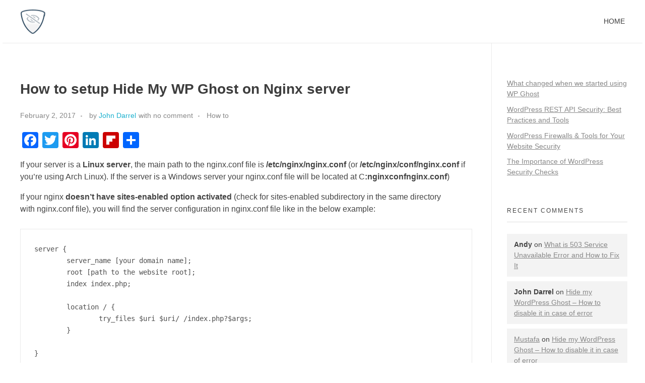

--- FILE ---
content_type: text/html; charset=UTF-8
request_url: https://wpplugins.tips/how-to-set-hide-my-wp-on-nginx-server/
body_size: 18773
content:
<!DOCTYPE html>
<!--[if IE 9 ]><html class="no-js oldie ie9 ie" lang="en-US"  prefix="og: http://ogp.me/ns# fb: http://ogp.me/ns/fb#"> <![endif]-->
<!--[if (gt IE 9)|!(IE)]><!--><html class="no-js" lang="en-US" > <!--<![endif]--><head>
<meta name="MobileOptimized" content="width" />
<meta name="HandheldFriendly" content="true" />
<meta name="generator" content="Drupal 9 (https://www.drupal.org)" />
<script data-no-optimize="1">var litespeed_docref=sessionStorage.getItem("litespeed_docref");litespeed_docref&&(Object.defineProperty(document,"referrer",{get:function(){return litespeed_docref}}),sessionStorage.removeItem("litespeed_docref"));</script> <meta charset="UTF-8" ><meta http-equiv="X-UA-Compatible" content="IE=edge"><meta name="viewport"   content="initial-scale=1,user-scalable=no,width=device-width"><link rel="amphtml" href="https://wpplugins.tips/how-to-set-hide-my-wp-on-nginx-server/amp/" /><link rel='dns-prefetch' href='//static.addtoany.com' /><link rel="alternate" type="application/rss+xml" title="WP Plugins Tips &raquo; Feed" href="https://wpplugins.tips/feed/" /><link rel="alternate" type="application/rss+xml" title="WP Plugins Tips &raquo; Comments Feed" href="https://wpplugins.tips/comments/feed/" /><style id='wp-img-auto-sizes-contain-inline-css'>img:is([sizes=auto i],[sizes^="auto," i]){contain-intrinsic-size:3000px 1500px}
</style><link data-optimized="2" rel="stylesheet" href="https://wpplugins.tips/core/cache/ls/css/15dea481a78afd64881b851f47c58d60.css" /><style id='wp-block-latest-posts-inline-css'>.wp-block-latest-posts{box-sizing:border-box}.wp-block-latest-posts.alignleft{margin-right:2em}.wp-block-latest-posts.alignright{margin-left:2em}.wp-block-latest-posts.wp-block-latest-posts__list{list-style:none}.wp-block-latest-posts.wp-block-latest-posts__list li{clear:both;overflow-wrap:break-word}.wp-block-latest-posts.is-grid{display:flex;flex-wrap:wrap}.wp-block-latest-posts.is-grid li{margin:0 1.25em 1.25em 0;width:100%}@media (min-width:600px){.wp-block-latest-posts.columns-2 li{width:calc(50% - .625em)}.wp-block-latest-posts.columns-2 li:nth-child(2n){margin-right:0}.wp-block-latest-posts.columns-3 li{width:calc(33.33333% - .83333em)}.wp-block-latest-posts.columns-3 li:nth-child(3n){margin-right:0}.wp-block-latest-posts.columns-4 li{width:calc(25% - .9375em)}.wp-block-latest-posts.columns-4 li:nth-child(4n){margin-right:0}.wp-block-latest-posts.columns-5 li{width:calc(20% - 1em)}.wp-block-latest-posts.columns-5 li:nth-child(5n){margin-right:0}.wp-block-latest-posts.columns-6 li{width:calc(16.66667% - 1.04167em)}.wp-block-latest-posts.columns-6 li:nth-child(6n){margin-right:0}}:root :where(.wp-block-latest-posts.is-grid){padding:0}:root :where(.wp-block-latest-posts.wp-block-latest-posts__list){padding-left:0}.wp-block-latest-posts__post-author,.wp-block-latest-posts__post-date{display:block;font-size:.8125em}.wp-block-latest-posts__post-excerpt,.wp-block-latest-posts__post-full-content{margin-bottom:1em;margin-top:.5em}.wp-block-latest-posts__featured-image a{display:inline-block}.wp-block-latest-posts__featured-image img{height:auto;max-width:100%;width:auto}.wp-block-latest-posts__featured-image.alignleft{float:left;margin-right:1em}.wp-block-latest-posts__featured-image.alignright{float:right;margin-left:1em}.wp-block-latest-posts__featured-image.aligncenter{margin-bottom:1em;text-align:center}
</style><style id='global-styles-inline-css'>:root{--preset--aspect-ratio--square: 1;--preset--aspect-ratio--4-3: 4/3;--preset--aspect-ratio--3-4: 3/4;--preset--aspect-ratio--3-2: 3/2;--preset--aspect-ratio--2-3: 2/3;--preset--aspect-ratio--16-9: 16/9;--preset--aspect-ratio--9-16: 9/16;--preset--color--black: #000000;--preset--color--cyan-bluish-gray: #abb8c3;--preset--color--white: #ffffff;--preset--color--pale-pink: #f78da7;--preset--color--vivid-red: #cf2e2e;--preset--color--luminous-vivid-orange: #ff6900;--preset--color--luminous-vivid-amber: #fcb900;--preset--color--light-green-cyan: #7bdcb5;--preset--color--vivid-green-cyan: #00d084;--preset--color--pale-cyan-blue: #8ed1fc;--preset--color--vivid-cyan-blue: #0693e3;--preset--color--vivid-purple: #9b51e0;--preset--gradient--vivid-cyan-blue-to-vivid-purple: linear-gradient(135deg,rgb(6,147,227) 0%,rgb(155,81,224) 100%);--preset--gradient--light-green-cyan-to-vivid-green-cyan: linear-gradient(135deg,rgb(122,220,180) 0%,rgb(0,208,130) 100%);--preset--gradient--luminous-vivid-amber-to-luminous-vivid-orange: linear-gradient(135deg,rgb(252,185,0) 0%,rgb(255,105,0) 100%);--preset--gradient--luminous-vivid-orange-to-vivid-red: linear-gradient(135deg,rgb(255,105,0) 0%,rgb(207,46,46) 100%);--preset--gradient--very-light-gray-to-cyan-bluish-gray: linear-gradient(135deg,rgb(238,238,238) 0%,rgb(169,184,195) 100%);--preset--gradient--cool-to-warm-spectrum: linear-gradient(135deg,rgb(74,234,220) 0%,rgb(151,120,209) 20%,rgb(207,42,186) 40%,rgb(238,44,130) 60%,rgb(251,105,98) 80%,rgb(254,248,76) 100%);--preset--gradient--blush-light-purple: linear-gradient(135deg,rgb(255,206,236) 0%,rgb(152,150,240) 100%);--preset--gradient--blush-bordeaux: linear-gradient(135deg,rgb(254,205,165) 0%,rgb(254,45,45) 50%,rgb(107,0,62) 100%);--preset--gradient--luminous-dusk: linear-gradient(135deg,rgb(255,203,112) 0%,rgb(199,81,192) 50%,rgb(65,88,208) 100%);--preset--gradient--pale-ocean: linear-gradient(135deg,rgb(255,245,203) 0%,rgb(182,227,212) 50%,rgb(51,167,181) 100%);--preset--gradient--electric-grass: linear-gradient(135deg,rgb(202,248,128) 0%,rgb(113,206,126) 100%);--preset--gradient--midnight: linear-gradient(135deg,rgb(2,3,129) 0%,rgb(40,116,252) 100%);--preset--font-size--small: 13px;--preset--font-size--medium: 20px;--preset--font-size--large: 36px;--preset--font-size--x-large: 42px;--preset--spacing--20: 0.44rem;--preset--spacing--30: 0.67rem;--preset--spacing--40: 1rem;--preset--spacing--50: 1.5rem;--preset--spacing--60: 2.25rem;--preset--spacing--70: 3.38rem;--preset--spacing--80: 5.06rem;--preset--shadow--natural: 6px 6px 9px rgba(0, 0, 0, 0.2);--preset--shadow--deep: 12px 12px 50px rgba(0, 0, 0, 0.4);--preset--shadow--sharp: 6px 6px 0px rgba(0, 0, 0, 0.2);--preset--shadow--outlined: 6px 6px 0px -3px rgb(255, 255, 255), 6px 6px rgb(0, 0, 0);--preset--shadow--crisp: 6px 6px 0px rgb(0, 0, 0);}:where(.is-layout-flex){gap: 0.5em;}:where(.is-layout-grid){gap: 0.5em;}body .is-layout-flex{display: flex;}.is-layout-flex{flex-wrap: wrap;align-items: center;}.is-layout-flex > :is(*, div){margin: 0;}body .is-layout-grid{display: grid;}.is-layout-grid > :is(*, div){margin: 0;}:where(.wp-block-columns.is-layout-flex){gap: 2em;}:where(.wp-block-columns.is-layout-grid){gap: 2em;}:where(.wp-block-post-template.is-layout-flex){gap: 1.25em;}:where(.wp-block-post-template.is-layout-grid){gap: 1.25em;}.has-black-color{color: var(--preset--color--black) !important;}.has-cyan-bluish-gray-color{color: var(--preset--color--cyan-bluish-gray) !important;}.has-white-color{color: var(--preset--color--white) !important;}.has-pale-pink-color{color: var(--preset--color--pale-pink) !important;}.has-vivid-red-color{color: var(--preset--color--vivid-red) !important;}.has-luminous-vivid-orange-color{color: var(--preset--color--luminous-vivid-orange) !important;}.has-luminous-vivid-amber-color{color: var(--preset--color--luminous-vivid-amber) !important;}.has-light-green-cyan-color{color: var(--preset--color--light-green-cyan) !important;}.has-vivid-green-cyan-color{color: var(--preset--color--vivid-green-cyan) !important;}.has-pale-cyan-blue-color{color: var(--preset--color--pale-cyan-blue) !important;}.has-vivid-cyan-blue-color{color: var(--preset--color--vivid-cyan-blue) !important;}.has-vivid-purple-color{color: var(--preset--color--vivid-purple) !important;}.has-black-background-color{background-color: var(--preset--color--black) !important;}.has-cyan-bluish-gray-background-color{background-color: var(--preset--color--cyan-bluish-gray) !important;}.has-white-background-color{background-color: var(--preset--color--white) !important;}.has-pale-pink-background-color{background-color: var(--preset--color--pale-pink) !important;}.has-vivid-red-background-color{background-color: var(--preset--color--vivid-red) !important;}.has-luminous-vivid-orange-background-color{background-color: var(--preset--color--luminous-vivid-orange) !important;}.has-luminous-vivid-amber-background-color{background-color: var(--preset--color--luminous-vivid-amber) !important;}.has-light-green-cyan-background-color{background-color: var(--preset--color--light-green-cyan) !important;}.has-vivid-green-cyan-background-color{background-color: var(--preset--color--vivid-green-cyan) !important;}.has-pale-cyan-blue-background-color{background-color: var(--preset--color--pale-cyan-blue) !important;}.has-vivid-cyan-blue-background-color{background-color: var(--preset--color--vivid-cyan-blue) !important;}.has-vivid-purple-background-color{background-color: var(--preset--color--vivid-purple) !important;}.has-black-border-color{border-color: var(--preset--color--black) !important;}.has-cyan-bluish-gray-border-color{border-color: var(--preset--color--cyan-bluish-gray) !important;}.has-white-border-color{border-color: var(--preset--color--white) !important;}.has-pale-pink-border-color{border-color: var(--preset--color--pale-pink) !important;}.has-vivid-red-border-color{border-color: var(--preset--color--vivid-red) !important;}.has-luminous-vivid-orange-border-color{border-color: var(--preset--color--luminous-vivid-orange) !important;}.has-luminous-vivid-amber-border-color{border-color: var(--preset--color--luminous-vivid-amber) !important;}.has-light-green-cyan-border-color{border-color: var(--preset--color--light-green-cyan) !important;}.has-vivid-green-cyan-border-color{border-color: var(--preset--color--vivid-green-cyan) !important;}.has-pale-cyan-blue-border-color{border-color: var(--preset--color--pale-cyan-blue) !important;}.has-vivid-cyan-blue-border-color{border-color: var(--preset--color--vivid-cyan-blue) !important;}.has-vivid-purple-border-color{border-color: var(--preset--color--vivid-purple) !important;}.has-vivid-cyan-blue-to-vivid-purple-gradient-background{background: var(--preset--gradient--vivid-cyan-blue-to-vivid-purple) !important;}.has-light-green-cyan-to-vivid-green-cyan-gradient-background{background: var(--preset--gradient--light-green-cyan-to-vivid-green-cyan) !important;}.has-luminous-vivid-amber-to-luminous-vivid-orange-gradient-background{background: var(--preset--gradient--luminous-vivid-amber-to-luminous-vivid-orange) !important;}.has-luminous-vivid-orange-to-vivid-red-gradient-background{background: var(--preset--gradient--luminous-vivid-orange-to-vivid-red) !important;}.has-very-light-gray-to-cyan-bluish-gray-gradient-background{background: var(--preset--gradient--very-light-gray-to-cyan-bluish-gray) !important;}.has-cool-to-warm-spectrum-gradient-background{background: var(--preset--gradient--cool-to-warm-spectrum) !important;}.has-blush-light-purple-gradient-background{background: var(--preset--gradient--blush-light-purple) !important;}.has-blush-bordeaux-gradient-background{background: var(--preset--gradient--blush-bordeaux) !important;}.has-luminous-dusk-gradient-background{background: var(--preset--gradient--luminous-dusk) !important;}.has-pale-ocean-gradient-background{background: var(--preset--gradient--pale-ocean) !important;}.has-electric-grass-gradient-background{background: var(--preset--gradient--electric-grass) !important;}.has-midnight-gradient-background{background: var(--preset--gradient--midnight) !important;}.has-small-font-size{font-size: var(--preset--font-size--small) !important;}.has-medium-font-size{font-size: var(--preset--font-size--medium) !important;}.has-large-font-size{font-size: var(--preset--font-size--large) !important;}.has-x-large-font-size{font-size: var(--preset--font-size--x-large) !important;}
</style><style id='classic-theme-styles-inline-css'>/*! This file is auto-generated */
.wp-block-button__link{color:#fff;background-color:#32373c;border-radius:9999px;box-shadow:none;text-decoration:none;padding:calc(.667em + 2px) calc(1.333em + 2px);font-size:1.125em}.wp-block-file__button{background:#32373c;color:#fff;text-decoration:none}
</style> <script type="litespeed/javascript" data-src="https://wpplugins.tips/lib/js/jquery/jquery.min.js" id="jquery-core-js"></script> <script id="addtoany-core-js-before" type="litespeed/javascript">window.a2a_config=window.a2a_config||{};a2a_config.callbacks=[];a2a_config.overlays=[];a2a_config.templates={}</script> <script defer src="https://static.addtoany.com/menu/page.js" id="addtoany-core-js"></script> <script id="cookie-law-info-js-extra" type="litespeed/javascript">var Cli_Data={"nn_cookie_ids":[],"cookielist":[],"non_necessary_cookies":[],"ccpaEnabled":"","ccpaRegionBased":"","ccpaBarEnabled":"","strictlyEnabled":["necessary","obligatoire"],"ccpaType":"gdpr","js_blocking":"1","custom_integration":"","triggerDomRefresh":"","secure_cookies":""};var cli_cookiebar_settings={"animate_speed_hide":"500","animate_speed_show":"500","background":"#FFF","border":"#b1a6a6c2","border_on":"","button_1_button_colour":"#0e6a91","button_1_button_hover":"#0b5574","button_1_link_colour":"#fff","button_1_as_button":"1","button_1_new_win":"","button_2_button_colour":"#333","button_2_button_hover":"#292929","button_2_link_colour":"#444","button_2_as_button":"","button_2_hidebar":"","button_3_button_colour":"#dedfe0","button_3_button_hover":"#b2b2b3","button_3_link_colour":"#333333","button_3_as_button":"1","button_3_new_win":"","button_4_button_colour":"#dedfe0","button_4_button_hover":"#b2b2b3","button_4_link_colour":"#333333","button_4_as_button":"1","button_7_button_colour":"#0e6a91","button_7_button_hover":"#0b5574","button_7_link_colour":"#fff","button_7_as_button":"1","button_7_new_win":"","font_family":"inherit","header_fix":"","notify_animate_hide":"1","notify_animate_show":"","notify_div_id":"#cookie-law-info-bar","notify_position_horizontal":"right","notify_position_vertical":"bottom","scroll_close":"1","scroll_close_reload":"","accept_close_reload":"","reject_close_reload":"","showagain_tab":"","showagain_background":"#fff","showagain_border":"#000","showagain_div_id":"#cookie-law-info-again","showagain_x_position":"100px","text":"#333333","show_once_yn":"1","show_once":"10000","logging_on":"","as_popup":"","popup_overlay":"1","bar_heading_text":"","cookie_bar_as":"banner","popup_showagain_position":"bottom-right","widget_position":"left"};var log_object={"ajax_url":"https://wpplugins.tips/ajax"}</script> <script id="auxin-modernizr-js-extra" type="litespeed/javascript">var auxin={"ajax_url":"https://wpplugins.tips/ajax","is_rtl":"","is_reponsive":"1","is_framed":"","frame_width":"20","wpml_lang":"en","uploadbaseurl":"https://wpplugins.tips/core/uploads","nonce":"288dbd26b2"}</script> <script id="auxin-modernizr-js-before" type="litespeed/javascript">function auxinNS(n){for(var e=n.split("."),a=window,i="",r=e.length,t=0;r>t;t++)"window"!=e[t]&&(i=e[t],a[i]=a[i]||{},a=a[i]);return a}</script> <link rel='shortlink' href='https://wpplugins.tips/?p=696' /><meta name="theme-color" content="#1bb0ce" /><meta name="msapplication-navbutton-color" content="#1bb0ce" /><meta name="apple-mobile-web-app-capable" content="yes"><meta name="apple-mobile-web-app-status-bar-style" content="black-translucent"><style>.recentcomments a{display:inline !important;padding:0 !important;margin:0 !important;}</style> <script type="litespeed/javascript">if(screen.width<769){window.location="https://wpplugins.tips/how-to-set-hide-my-wp-on-nginx-server/amp/"}</script> <style type="text/css">.blue-message {
    background-color: #3399ff;
    color: #ffffff;
    text-shadow: none;
    font-size: 16px;
    line-height: 24px;
    padding: 10px;
    padding-top: 10px;
    padding-right: 10px;
    padding-bottom: 10px;
    padding-left: 10px;
}.green-message {
    background-color: #8cc14c;
    color: #ffffff;
    text-shadow: none;
    font-size: 16px;
    line-height: 24px;
    padding: 10px;
    padding-top: 10px;
    padding-right: 10px;
    padding-bottom: 10px;
    padding-left: 10px;
}.orange-message {
    background-color: #faa732;
    color: #ffffff;
    text-shadow: none;
    font-size: 16px;
    line-height: 24px;
    padding: 10px;
    padding-top: 10px;
    padding-right: 10px;
    padding-bottom: 10px;
    padding-left: 10px;
}.red-message {
    background-color: #da4d31;
    color: #ffffff;
    text-shadow: none;
    font-size: 16px;
    line-height: 24px;
    padding: 10px;
    padding-top: 10px;
    padding-right: 10px;
    padding-bottom: 10px;
    padding-left: 10px;
}.grey-message {
    background-color: #53555c;
    color: #ffffff;
    text-shadow: none;
    font-size: 16px;
    line-height: 24px;
    padding: 10px;
    padding-top: 10px;
    padding-right: 10px;
    padding-bottom: 10px;
    padding-left: 10px;
}.left-block {
    background: radial-gradient(ellipse at center center, #ffffff 0%, #f2f2f2 100%);
    color: #8b8e97;
    padding: 10px;
    padding-top: 10px;
    padding-right: 10px;
    padding-bottom: 10px;
    padding-left: 10px;
    margin: 10px;
    margin-top: 10px;
    margin-right: 10px;
    margin-bottom: 10px;
    margin-left: 10px;
    float: left;
}.right-block {
    background: radial-gradient(ellipse at center center, #ffffff 0%, #f2f2f2 100%);
    color: #8b8e97;
    padding: 10px;
    padding-top: 10px;
    padding-right: 10px;
    padding-bottom: 10px;
    padding-left: 10px;
    margin: 10px;
    margin-top: 10px;
    margin-right: 10px;
    margin-bottom: 10px;
    margin-left: 10px;
    float: right;
}.blockquotes {
    background-color: none;
    border-left: 5px solid #f1f1f1;
    color: #8B8E97;
    font-size: 16px;
    font-style: italic;
    line-height: 22px;
    padding-left: 15px;
    padding: 10px;
    padding-top: 10px;
    padding-right: 10px;
    padding-bottom: 10px;
    width: 60%;
    float: left;
}</style><link rel="icon" href="https://wpplugins.tips/images/2021/09/cropped-logo_blue_500-32x32.png" sizes="32x32" /><link rel="icon" href="https://wpplugins.tips/images/2021/09/cropped-logo_blue_500-192x192.png" sizes="192x192" /><link rel="apple-touch-icon" href="https://wpplugins.tips/images/2021/09/cropped-logo_blue_500-180x180.png" /><meta name="msapplication-TileImage" content="https://wpplugins.tips/images/2021/09/cropped-logo_blue_500-270x270.png" /><style id="custom-css">.aux-boxed #inner-body{
	box-shadow: none;
}

.aux-boxed #inner-body{
	 box-shadow: none!important;
}	html body {	}</style><title>How to setup Hide My WP Ghost on Nginx server</title><meta name="robots" content="index,follow"><meta name="googlebot" content="index,follow,max-snippet:-1,max-image-preview:large,max-video-preview:-1"><meta name="bingbot" content="index,follow,max-snippet:-1,max-image-preview:large,max-video-preview:-1"><meta name="description" content="If your server is a Linux server, the main path to the nginx.conf file is /etc/nginx/nginx.conf (or /etc/nginx/conf/nginx.conf if you&#039;re using Arch Linux). If the server is a Windows server your nginx.conf file will be located at C:nginxconfnginx.conf) If your nginx doesn&#039;t have sites-enabled option" /><meta name="keywords" content="hide my wp ghost,How to set nginx,nginx config" /><link rel="canonical" href="https://wpplugins.tips/how-to-set-hide-my-wp-on-nginx-server/" /><link rel="alternate" type="application/rss+xml" href="https://wpplugins.tips/sitemap.xml" /><meta name="dc.language" content="en" /><meta name="dc.language.iso" content="en_US" /><meta name="dc.publisher" content="John Darrel" /><meta name="dc.title" content="How to setup Hide My WP Ghost on Nginx server" /><meta name="dc.description" content="If your server is a Linux server, the main path to the nginx.conf file is /etc/nginx/nginx.conf (or /etc/nginx/conf/nginx.conf if you&#039;re using Arch Linux). If the server is a Windows server your nginx.conf file will be located at C:nginxconfnginx.conf) If your nginx doesn&#039;t have sites-enabled option" /><meta name="dc.date.issued" content="2017-02-02" /><meta name="dc.date.updated" content="2019-02-09 12:00:44" /><meta property="og:url" content="https://wpplugins.tips/how-to-set-hide-my-wp-on-nginx-server/" /><meta property="og:title" content="How to setup Hide My WP Ghost on Nginx server" /><meta property="og:description" content="If your server is a Linux server, the main path to the nginx.conf file is /etc/nginx/nginx.conf (or" /><meta property="og:type" content="article" /><meta property="og:image" content="https://wpplugins.tips/images/2018/10/d2eb2a853ff1dfe9df7ef1fdeec63063.png" /><meta property="og:image:width" content="500" /><meta property="og:image:type" content="image/png" /><meta property="og:site_name" content="WP Plugins Tips" /><meta property="og:locale" content="en_US" /><meta property="fb:app_id" content="503735763342684" /><meta property="og:publish_date" content="2017-02-02T08:44:53+00:00" /><meta property="article:published_time" content="2017-02-02T08:44:53+00:00" /><meta property="article:modified_time" content="2019-02-09T12:00:44+00:00" /><meta property="article:section" content="How to" /><meta property="article:author" content="John Darrel" /><meta property="article:tag" content="hide my wp ghost" /><meta property="article:tag" content="How to set nginx" /><meta property="article:tag" content="nginx config" /><meta property="article:publisher" content="https://www.facebook.com/wpplugins.tips/" /><meta property="twitter:url" content="https://wpplugins.tips/how-to-set-hide-my-wp-on-nginx-server/" /><meta property="twitter:title" content="How to setup Hide My WP Ghost on Nginx server" /><meta property="twitter:description" content="If your server is a Linux server, the main path to the nginx.conf file is /etc/nginx/nginx.conf (or /etc/nginx/conf/nginx.conf if you&#039;re using Arch Linux). If the server is a Windows server your nginx.conf file will be located at C:nginxconfnginx.conf) If your nginx d" /><meta property="twitter:image" content="https://wpplugins.tips/images/2018/10/d2eb2a853ff1dfe9df7ef1fdeec63063.png" /><meta property="twitter:domain" content="WP Plugins Tips" /><meta property="twitter:card" content="summary_large_image" /><meta property="twitter:creator" content="@wpplugins_tips" /><meta property="twitter:site" content="@wpplugins_tips" /><script type="litespeed/javascript" data-src='https://www.googletagmanager.com/gtag/js?id=G-M5VE7EKDEN'></script><script type="litespeed/javascript">window.dataLayer=window.dataLayer||[];function gtag(){dataLayer.push(arguments)}gtag('js',new Date());gtag('config','G-M5VE7EKDEN')</script><script type="litespeed/javascript">!function(f,b,e,v,n,t,s){if(f.fbq)return;n=f.fbq=function(){n.callMethod?n.callMethod.apply(n,arguments):n.queue.push(arguments)};if(!f._fbq)f._fbq=n;n.push=n;n.loaded=!0;n.version='2.0';n.queue=[];t=b.createElement(e);t.async=!0;t.src=v;s=b.getElementsByTagName(e)[0];s.parentNode.insertBefore(t,s)}(window,document,'script','https://connect.facebook.net/en_US/fbevents.js');fbq('init','255435842031676');fbq('track','ViewContent','{"content_ids":["696"],"content_type":"post","content_category":"How to","page":"https:\/\/wpplugins.tips\/how-to-set-hide-my-wp-on-nginx-server\/","domain":"https:\/\/wpplugins.tips"}');fbq('track','PageView','{"page":"https:\/\/wpplugins.tips\/how-to-set-hide-my-wp-on-nginx-server\/","domain":"https:\/\/wpplugins.tips"}')</script><noscript><img height='1' width='1' alt='' style='display:none' src='https://www.facebook.com/tr?id=255435842031676&ev=PageView&noscript=1'/></noscript><script type="application/ld+json">{"@context":"https://schema.org","@graph":[{"@type":"NewsArticle","@id":"https://wpplugins.tips/how-to-set-hide-my-wp-on-nginx-server/#NewsArticle","url":"https://wpplugins.tips/how-to-set-hide-my-wp-on-nginx-server/","headline":"How to setup Hide My WP Ghost on Nginx server ","description":"If your server is a Linux server, the main path to the nginx.conf file is\u00a0/etc/nginx/nginx.conf (or /etc/nginx/conf/nginx.conf if you&#039;re using Arch Linux). If the server is a Windows server your nginx.conf file will be located at\u00a0C:nginxconfnginx.conf) If your nginx doesn&#039;t have sites-enabled option","datePublished":"2017-02-02T08:44:00+00:00","dateModified":"2019-02-09T12:00:00+00:00","image":{"@type":"ImageObject","@id":"https://wpplugins.tips/how-to-set-hide-my-wp-on-nginx-server/#7e7083ec5c","url":"https://wpplugins.tips/images/2018/10/d2eb2a853ff1dfe9df7ef1fdeec63063.png","width":500,"height":500},"author":{"@type":"Person","@id":"https://wpplugins.tips/writer/john/#527bd5b5d6","url":"https://wpplugins.tips/writer/john/","name":"john"},"publisher":{"@type":"Organization","@id":"https://wpplugins.tips#organization"}},{"@type":"BreadcrumbList","@id":"https://wpplugins.tips/how-to-set-hide-my-wp-on-nginx-server/#breadcrumblist","itemListElement":[{"@type":"ListItem","position":1,"item":{"@id":"https://wpplugins.tips","name":"WP Plugins Tips  - Find the best solutions for your websites"}},{"@type":"ListItem","position":2,"item":{"@id":"https://wpplugins.tips/category/how-to/","name":"How to"}},{"@type":"ListItem","position":3,"item":{"@id":"https://wpplugins.tips/how-to-set-hide-my-wp-on-nginx-server/","name":"How to setup Hide My WP Ghost on Nginx server "}}]}]}</script> </head><body class="wp-singular post-template-default single single-post postid-696 single-format-standard custom-logo wp-theme-phlox-pro auxin-pro phlox-pro aux-dom-unready aux-boxed aux-resp aux-hd  aux-page-animation-off _auxels"  data-framed=""><div id="inner-body"><header id="site-header"   class="site-header-section aux-territory aux-boxed-container aux-header-dark aux-add-border " style="" data-sticky-height="80" role="banner"><div class="aux-wrapper"><div class="aux-container aux-fold"><div class="aux-header aux-header-elements-wrapper aux-float-layout"><div class="aux-header-elements"><div id="logo" class="aux-logo-header aux-start aux-fill aux-tablet-center aux-phone-left"><div class="aux-logo aux-logo-header-inner aux-scale">
<a href="https://wpplugins.tips/" class="custom-logo-link aux-logo-anchor aux-logo-anchor1 aux-middle aux-has-logo" rel="home"><img data-lazyloaded="1" src="[data-uri]" width="50" height="55" data-src="https://wpplugins.tips/images/2022/12/logo_blue_50.png.webp" class="custom-logo aux-logo-image aux-logo-image1 aux-logo-light" alt="WP Plugins Tips" decoding="async" /></a><section class="aux-logo-text aux-middle"><h3 class="site-title">
<a href="https://wpplugins.tips/" title="WP Plugins Tips" rel="home">WP Plugins Tips</a></h3><p class="site-description">Find the best solutions for your websites</p></section></div></div><div id="nav-burger" class="aux-burger-box aux-end aux-phone-on aux-middle" data-target-panel="toggle-bar" data-target-menu="overlay" data-target-content=".site-header-section .aux-master-menu"><div class="aux-burger aux-lite-small"><span class="mid-line"></span></div></div><div class="aux-btns-box aux-btn1-box aux-end aux-middle aux-tablet-off aux-phone-off "></div><div class="aux-btns-box aux-btn2-box aux-end aux-middle aux-tablet-off aux-phone-off "></div><div class="aux-menu-box aux-phone-off aux-auto-locate aux-end aux-fill aux-tablet-center" data-tablet=".aux-header .secondary-bar"><nav id="master-menu-main-header" class="menu-top-menu-container"><ul id="menu-top-menu" class="aux-master-menu aux-no-js aux-skin-classic aux-horizontal aux-with-indicator aux-with-splitter" data-type="horizontal"  data-switch-type="toggle" data-switch-parent=".aux-header .aux-toggle-menu-bar" data-switch-width="767"  ><li id="menu-item-5785" class="menu-item menu-item-type-custom menu-item-object-custom menu-item-5785 aux-menu-depth-0 aux-menu-root-1 aux-menu-item">
<a href="/" class="aux-item-content">
<span class="aux-menu-label">Home</span>
</a></li></ul></nav></div></div><div class="bottom-bar secondary-bar aux-tablet-on aux-float-wrapper"></div><div class="aux-toggle-menu-bar"></div></div></div></div></header><main id="main" class="aux-main aux-territory  aux-single aux-boxed-container aux-content-top-margin right-sidebar aux-has-sidebar aux-sidebar-style-border aux-user-entry" ><div class="aux-wrapper"><div class="aux-container aux-fold"><div id="primary" class="aux-primary" ><div class="content" role="main"  ><article class="aux-simple-context post-696 post type-post status-publish format-standard hentry category-how-to tag-hide-my-wp-ghost tag-how-to-set-nginx-en tag-nginx-config-en" ><div class="entry-main"><header class="entry-header "><h1 class="entry-title ">How to setup Hide My WP Ghost on Nginx server</h1><div class="entry-format"><div class="post-format"></div></div></header><div class="entry-info "><div class="entry-date"><time datetime="2017-02-02T08:44:53+00:00" >February 2, 2017</time></div><div class="entry-author">
<span class="meta-sep">by</span>
<span class="author vcard">
<a href="https://wpplugins.tips/writer/john/" rel="author" title="View all posts by John Darrel" >
John Darrel                                                            </a>
</span></div><div class="entry-comments">
<span class="meta-sep">with</span>
<span class="meta-comment">no comment</span></div><div class="entry-tax">
<a href="https://wpplugins.tips/category/how-to/" title="View all posts in How to" rel="category" >How to</a></div></div><div class="entry-content"><div class="addtoany_share_save_container addtoany_content addtoany_content_top"><div class="a2a_kit a2a_kit_size_32 addtoany_list" data-a2a-url="https://wpplugins.tips/how-to-set-hide-my-wp-on-nginx-server/" data-a2a-title="How to setup Hide My WP Ghost on Nginx server"><a class="a2a_button_facebook" href="https://www.addtoany.com/add_to/facebook?linkurl=https%3A%2F%2Fwpplugins.tips%2Fhow-to-set-hide-my-wp-on-nginx-server%2F&amp;linkname=How%20to%20setup%20Hide%20My%20WP%20Ghost%20on%20Nginx%20server" title="Facebook" rel="nofollow noopener" target="_blank"></a><a class="a2a_button_twitter" href="https://www.addtoany.com/add_to/twitter?linkurl=https%3A%2F%2Fwpplugins.tips%2Fhow-to-set-hide-my-wp-on-nginx-server%2F&amp;linkname=How%20to%20setup%20Hide%20My%20WP%20Ghost%20on%20Nginx%20server" title="Twitter" rel="nofollow noopener" target="_blank"></a><a class="a2a_button_pinterest" href="https://www.addtoany.com/add_to/pinterest?linkurl=https%3A%2F%2Fwpplugins.tips%2Fhow-to-set-hide-my-wp-on-nginx-server%2F&amp;linkname=How%20to%20setup%20Hide%20My%20WP%20Ghost%20on%20Nginx%20server" title="Pinterest" rel="nofollow noopener" target="_blank"></a><a class="a2a_button_linkedin" href="https://www.addtoany.com/add_to/linkedin?linkurl=https%3A%2F%2Fwpplugins.tips%2Fhow-to-set-hide-my-wp-on-nginx-server%2F&amp;linkname=How%20to%20setup%20Hide%20My%20WP%20Ghost%20on%20Nginx%20server" title="LinkedIn" rel="nofollow noopener" target="_blank"></a><a class="a2a_button_flipboard" href="https://www.addtoany.com/add_to/flipboard?linkurl=https%3A%2F%2Fwpplugins.tips%2Fhow-to-set-hide-my-wp-on-nginx-server%2F&amp;linkname=How%20to%20setup%20Hide%20My%20WP%20Ghost%20on%20Nginx%20server" title="Flipboard" rel="nofollow noopener" target="_blank"></a><a target="_blank"  rel="nofollow"  class="a2a_dd addtoany_share_save addtoany_share" href="https://www.addtoany.com/share"></a></div></div><p>If your server is a <strong>Linux server</strong>, the main path to the nginx.conf file is <strong>/etc/nginx/nginx.conf</strong> (or <strong>/etc/nginx/conf/nginx.conf</strong> if you&#8217;re using Arch Linux). If the server is a Windows server your nginx.conf file will be located at C<strong>:nginxconfnginx.conf</strong>)</p><p>If your nginx <strong>doesn&#8217;t have sites-enabled option activated</strong> (check for sites-enabled subdirectory in the same directory with nginx.conf file), you will find the server configuration in nginx.conf file like in the below example:</p><pre>server {
        server_name [your domain name];
        root [path to the website root];
        index index.php;

        location / {
                try_files $uri $uri/ /index.php?$args;
        }

}</pre><p><strong>Now</strong>, if you change the settings in Hide My WordPress Ghost to <strong>Ghost Mode</strong>, you will be asked to add the code in nginx.conf file.</p><p><span id="more-696"></span></p><p><img data-lazyloaded="1" src="[data-uri]" fetchpriority="high" decoding="async" class="alignnone image-147 size-full" data-src="https://wpplugins.tips/images/2018/10/d2eb2a853ff1dfe9df7ef1fdeec63063.png" alt="" width="790" height="237" /></p><p>What you have to do is to <strong>add the code after</strong> &#8220;try_files $uri $uri/ /index.php?$args;&#8221; line. See the below example:</p><pre>server {
        server_name [your domain name];
        root [path to the website root];
        index index.php;
        <strong>include path-to-file/hidemywp.conf;</strong>
        location / {
                try_files $uri $uri/ /index.php?$args;
        }

}</pre><p>If you nginx has the<strong> sites-enabled option activated</strong> you have to enter in the sites-enabled subdirectory and open the file with the domain name. In that file you will find the above configuration.</p><p><em>Note: Don&#8217;t delete any line from your current configuration unless you know what you are doing.  </em></p><p>After you add the lines in your conf file, save it and go back to your Hide My Wp Ghost settings and press the &#8220;Okay, I set it up&#8221; button. Logout and check if the new URLs are set correctly by checking the source code.</p><p><em>Note: You need to reload the Nginx config to apply the changes.</em></p><p>For  linux use:</p><pre># nginx -s reload

</pre><p>For  Windows use:</p><pre># cd C:nginx
# nginx -s reload

</pre><p>See Also: <a target="_blank"  rel="nofollow"  href="https://hidemywp.co/article/how-to-configure-hide-my-wp-on-nginx-web-server-with-virtual-private-server/">How To Configure Hide My Wp Ghost On Nginx Web Server With Virtual Private Server</a></p><div class="abh_box abh_box_down abh_box_business"><ul class="abh_tabs"><li class="abh_about abh_active"><a href="#abh_about">About</a></li><li class="abh_posts"><a href="#abh_posts">Latest Posts</a></li></ul><div class="abh_tab_content"><section class="vcard author abh_about_tab abh_tab" itemscope itemprop="author" itemtype="http://schema.org/Person" style="display:block"><div class="abh_image" itemscope itemtype="http://schema.org/ImageObject"><a href = "https://wpplugins.tips/writer/john/" class="fn url" target = "_blank" title = "John Darrel" rel="nofollow" > <img data-lazyloaded="1" src="[data-uri]" alt='' data-src='https://wpplugins.tips/core/cache/ls/avatar/e90f51fcaabd0dcf1212924d22d37d28.jpg' data-srcset='https://wpplugins.tips/core/cache/ls/avatar/497147af6a467ea8032706dbb87f47d8.jpg?ver=1768854164 2x' class='avatar avatar-250 photo' height='250' width='250' /></a ></div><div class="abh_social"></div><div class="abh_text"><div class="abh_name fn name" itemprop="name" ><a href="https://wpplugins.tips/writer/john/" class="url" target="_blank" rel="nofollow">John Darrel</a></div><div class="abh_job" ></div><div class="description note abh_description" itemprop="description" >I am a WordPress Developer and I love creating plugins and themes for WordPress. It is a great CMS for any kind of business but we need to keep it a safe place. <br /><br />I have over 15 years of experience in building plugins and themes for WordPress and other platforms.<br /><br />Contact me if you have plugins that you want me to check before you insert them into your website. I will be happy to check them for security and speed.</div></div></section><section class="abh_posts_tab abh_tab" ><div class="abh_image"><a href="https://wpplugins.tips/writer/john/" class="url" target="_blank" title="John Darrel" rel="nofollow"><img data-lazyloaded="1" src="[data-uri]" alt='' data-src='https://wpplugins.tips/core/cache/ls/avatar/e90f51fcaabd0dcf1212924d22d37d28.jpg' data-srcset='https://wpplugins.tips/core/cache/ls/avatar/497147af6a467ea8032706dbb87f47d8.jpg?ver=1768854164 2x' class='avatar avatar-250 photo' height='250' width='250' /></a></div><div class="abh_social"></div><div class="abh_text"><div class="abh_name" >Latest posts by John Darrel <span class="abh_allposts">(<a href="https://wpplugins.tips/writer/john/">see all</a>)</span></div><div class="abh_description note" ><ul><li>					<a href="https://wpplugins.tips/what-changed-when-we-started-using-wp-ghost/">What changed when we started using WP Ghost</a><span> - December 5, 2025</span></li><li>					<a href="https://wpplugins.tips/wordpress-rest-api-security-best-practices-and-tools/">WordPress REST API Security: Best Practices and Tools</a><span> - June 24, 2024</span></li><li>					<a href="https://wpplugins.tips/wordpress-firewalls-tools-for-your-website-security/">WordPress Firewalls &amp; Tools for Your Website Security</a><span> - June 17, 2024</span></li></ul></div></div></section></div></div><div class="clear"></div></div><footer class="entry-meta"><div class="entry-tax">
<span>Tags: </span><a href="https://wpplugins.tips/tag/hide-my-wp-ghost/" rel="tag">hide my wp ghost</a><i>, </i><a href="https://wpplugins.tips/tag/how-to-set-nginx-en/" rel="tag">How to set nginx</a><i>, </i><a href="https://wpplugins.tips/tag/nginx-config-en/" rel="tag">nginx config</a></div><div class="aux-single-post-share"><div class="aux-tooltip-socials aux-tooltip-dark aux-socials aux-icon-left aux-medium aux-tooltip-social-no-text"  >
<span class="aux-icon auxicon-share" ></span></div></div></footer></div><nav class="aux-next-prev-posts nav-skin-minimal"><section class="np-prev-section "   >
<a href="https://wpplugins.tips/how-to-create-a-website-with-wordpress/"><div class="np-arrow"><div class="aux-arrow-nav aux-hover-slide aux-round aux-outline aux-medium">
<span class="aux-overlay"></span>
<span class="aux-svg-arrow aux-medium-left"></span>
<span class="aux-hover-arrow aux-svg-arrow aux-medium-left aux-white"></span></div></div><p class="np-nav-text">Previous Post</p><h4 class="np-title">Create A Website With WordPress</h4>
</a></section><section class="np-next-section "  >
<a href="https://wpplugins.tips/7-of-the-best-cloud-hosting-providers-for-2017/"><div class="np-arrow"><div class="aux-arrow-nav aux-hover-slide aux-round aux-outline aux-medium">
<span class="aux-overlay"></span>
<span class="aux-svg-arrow aux-medium-right"></span>
<span class="aux-hover-arrow aux-svg-arrow aux-medium-right aux-white"></span></div></div><p class="np-nav-text">Next Post</p><h4 class="np-title">7 of the best cloud hosting providers for 2018</h4>
</a></section></nav></article><p class="nocomments">Comments are closed.</p></div></div><aside class="aux-sidebar aux-sidebar-primary"><div class="sidebar-inner"><div class="sidebar-content"><div class="aux-widget-area"><section id="block-2" class=" aux-open widget-container widget_block widget_recent_entries"><ul style="font-size:14px;" class="wp-block-latest-posts__list wp-block-latest-posts"><li><a class="wp-block-latest-posts__post-title" href="https://wpplugins.tips/what-changed-when-we-started-using-wp-ghost/">What changed when we started using WP Ghost</a></li><li><a class="wp-block-latest-posts__post-title" href="https://wpplugins.tips/wordpress-rest-api-security-best-practices-and-tools/">WordPress REST API Security: Best Practices and Tools</a></li><li><a class="wp-block-latest-posts__post-title" href="https://wpplugins.tips/wordpress-firewalls-tools-for-your-website-security/">WordPress Firewalls &amp; Tools for Your Website Security</a></li><li><a class="wp-block-latest-posts__post-title" href="https://wpplugins.tips/the-importance-of-wordpress-security-checks/">The Importance of WordPress Security Checks</a></li></ul></section><section id="recent-comments-3" class=" aux-open widget-container widget_recent_comments"><h3 class="widget-title">Recent Comments</h3><ul id="recentcomments"><li class="recentcomments"><span class="comment-author-link">Andy</span> on <a href="https://wpplugins.tips/what-is-503-service-unavailable-error-and-how-to-fix-it/comment-page-1/#comment-21485">What is 503 Service Unavailable Error and How to Fix It</a></li><li class="recentcomments"><span class="comment-author-link">John Darrel</span> on <a href="https://wpplugins.tips/hide-my-wp-how-to-disable-it-in-case-of-error/comment-page-1/#comment-18643">Hide my WordPress Ghost &#8211; How to disable it in case of error</a></li><li class="recentcomments"><span class="comment-author-link"><a target="_blank"  href="http://www.my-call.net" class="url" rel="ugc external nofollow">Mustafa</a></span> on <a href="https://wpplugins.tips/hide-my-wp-how-to-disable-it-in-case-of-error/comment-page-1/#comment-18464">Hide my WordPress Ghost &#8211; How to disable it in case of error</a></li><li class="recentcomments"><span class="comment-author-link">Mathias</span> on <a href="https://wpplugins.tips/10-fast-and-easy-wordpress-security-hacks-you-need-to-implement-today/comment-page-1/#comment-18298">10 Fast and Easy WordPress Security Hacks You Need to Implement Today</a></li><li class="recentcomments"><span class="comment-author-link">Mathew George</span> on <a href="https://wpplugins.tips/best-wordpress-security-check-tool-list/comment-page-1/#comment-16741">12 Best WordPress Security Check Tool List To Find Vulnerabilities</a></li></ul></section><section id="tag_cloud-5" class=" aux-open widget-container widget_tag_cloud"><h3 class="widget-title">Tags</h3><div class="tagcloud"><a href="https://wpplugins.tips/tag/best-cloud-hosting-providers/" class="tag-cloud-link tag-link-80 tag-link-position-1" style="font-size: 12.2pt;" aria-label="Best cloud hosting providers (2 items)">Best cloud hosting providers</a>
<a href="https://wpplugins.tips/tag/best-wordpress-plugins/" class="tag-cloud-link tag-link-3 tag-link-position-2" style="font-size: 15pt;" aria-label="Best wordpress plugins (3 items)">Best wordpress plugins</a>
<a href="https://wpplugins.tips/tag/clean-up-hacked-wordpress-site/" class="tag-cloud-link tag-link-405 tag-link-position-3" style="font-size: 8pt;" aria-label="Clean Up Hacked WordPress Site (1 item)">Clean Up Hacked WordPress Site</a>
<a href="https://wpplugins.tips/tag/disable-hide-my-wp-ghost/" class="tag-cloud-link tag-link-373 tag-link-position-4" style="font-size: 12.2pt;" aria-label="disable hide my wp ghost (2 items)">disable hide my wp ghost</a>
<a href="https://wpplugins.tips/tag/facebook-pixel-en/" class="tag-cloud-link tag-link-307 tag-link-position-5" style="font-size: 8pt;" aria-label="Facebook pixel (1 item)">Facebook pixel</a>
<a href="https://wpplugins.tips/tag/facebook-pixel-plugin-en/" class="tag-cloud-link tag-link-309 tag-link-position-6" style="font-size: 8pt;" aria-label="Facebook pixel plugin (1 item)">Facebook pixel plugin</a>
<a href="https://wpplugins.tips/tag/google-tab-manager-plugin-en/" class="tag-cloud-link tag-link-313 tag-link-position-7" style="font-size: 8pt;" aria-label="Google tab manager plugin (1 item)">Google tab manager plugin</a>
<a href="https://wpplugins.tips/tag/google-tag-manager-en/" class="tag-cloud-link tag-link-315 tag-link-position-8" style="font-size: 8pt;" aria-label="Google tag manager (1 item)">Google tag manager</a>
<a href="https://wpplugins.tips/tag/hacked-wordpress-site/" class="tag-cloud-link tag-link-407 tag-link-position-9" style="font-size: 8pt;" aria-label="Hacked WordPress Site (1 item)">Hacked WordPress Site</a>
<a href="https://wpplugins.tips/tag/hidden-wordpress-plugin/" class="tag-cloud-link tag-link-409 tag-link-position-10" style="font-size: 8pt;" aria-label="Hidden Wordpress Plugin (1 item)">Hidden Wordpress Plugin</a>
<a href="https://wpplugins.tips/tag/hide-my-wp-en/" class="tag-cloud-link tag-link-321 tag-link-position-11" style="font-size: 12.2pt;" aria-label="hide my wp (2 items)">hide my wp</a>
<a href="https://wpplugins.tips/tag/hide-my-wp-ghost/" class="tag-cloud-link tag-link-371 tag-link-position-12" style="font-size: 22pt;" aria-label="hide my wp ghost (7 items)">hide my wp ghost</a>
<a href="https://wpplugins.tips/tag/hide-my-wp-ghost-plugin/" class="tag-cloud-link tag-link-393 tag-link-position-13" style="font-size: 12.2pt;" aria-label="hide my wp ghost plugin (2 items)">hide my wp ghost plugin</a>
<a href="https://wpplugins.tips/tag/hiding-wordpress-en/" class="tag-cloud-link tag-link-343 tag-link-position-14" style="font-size: 8pt;" aria-label="hiding wordpress (1 item)">hiding wordpress</a>
<a href="https://wpplugins.tips/tag/hosting-providers-en/" class="tag-cloud-link tag-link-319 tag-link-position-15" style="font-size: 8pt;" aria-label="hosting providers (1 item)">hosting providers</a>
<a href="https://wpplugins.tips/tag/how-to-create-a-website-en/" class="tag-cloud-link tag-link-327 tag-link-position-16" style="font-size: 8pt;" aria-label="How to create a website (1 item)">How to create a website</a>
<a href="https://wpplugins.tips/tag/how-to-install-en/" class="tag-cloud-link tag-link-345 tag-link-position-17" style="font-size: 8pt;" aria-label="How to install (1 item)">How to install</a>
<a href="https://wpplugins.tips/tag/how-to-set-nginx-en/" class="tag-cloud-link tag-link-323 tag-link-position-18" style="font-size: 8pt;" aria-label="How to set nginx (1 item)">How to set nginx</a>
<a href="https://wpplugins.tips/tag/ithemes-security-en/" class="tag-cloud-link tag-link-228 tag-link-position-19" style="font-size: 12.2pt;" aria-label="ithemes security (2 items)">ithemes security</a>
<a href="https://wpplugins.tips/tag/nginx-config-en/" class="tag-cloud-link tag-link-325 tag-link-position-20" style="font-size: 8pt;" aria-label="nginx config (1 item)">nginx config</a>
<a href="https://wpplugins.tips/tag/opt-in-content-locker-for-wordpress-en/" class="tag-cloud-link tag-link-335 tag-link-position-21" style="font-size: 8pt;" aria-label="Opt-In Content Locker for WordPress (1 item)">Opt-In Content Locker for WordPress</a>
<a href="https://wpplugins.tips/tag/rest-api-security/" class="tag-cloud-link tag-link-526 tag-link-position-22" style="font-size: 8pt;" aria-label="rest api security (1 item)">rest api security</a>
<a href="https://wpplugins.tips/tag/secure-wordpress-database/" class="tag-cloud-link tag-link-520 tag-link-position-23" style="font-size: 8pt;" aria-label="secure wordpress database (1 item)">secure wordpress database</a>
<a href="https://wpplugins.tips/tag/secure-wordpress-db/" class="tag-cloud-link tag-link-522 tag-link-position-24" style="font-size: 8pt;" aria-label="secure wordpress db (1 item)">secure wordpress db</a>
<a href="https://wpplugins.tips/tag/security-plugin-en/" class="tag-cloud-link tag-link-337 tag-link-position-25" style="font-size: 12.2pt;" aria-label="Security plugin (2 items)">Security plugin</a>
<a href="https://wpplugins.tips/tag/sucuri-security-plugin-en/" class="tag-cloud-link tag-link-339 tag-link-position-26" style="font-size: 15pt;" aria-label="Sucuri security plugin (3 items)">Sucuri security plugin</a>
<a href="https://wpplugins.tips/tag/sucuri-wordpress-security-en/" class="tag-cloud-link tag-link-341 tag-link-position-27" style="font-size: 12.2pt;" aria-label="Sucuri wordpress security (2 items)">Sucuri wordpress security</a>
<a href="https://wpplugins.tips/tag/tag-manager-plugin-en/" class="tag-cloud-link tag-link-317 tag-link-position-28" style="font-size: 8pt;" aria-label="Tag manager plugin (1 item)">Tag manager plugin</a>
<a href="https://wpplugins.tips/tag/top-plugins-2017-en/" class="tag-cloud-link tag-link-331 tag-link-position-29" style="font-size: 8pt;" aria-label="Top plugins 2017 (1 item)">Top plugins 2017</a>
<a href="https://wpplugins.tips/tag/updraft-plus-plugin/" class="tag-cloud-link tag-link-381 tag-link-position-30" style="font-size: 8pt;" aria-label="UpDraft Plus plugin (1 item)">UpDraft Plus plugin</a>
<a href="https://wpplugins.tips/tag/vultr-alternatives-en/" class="tag-cloud-link tag-link-301 tag-link-position-31" style="font-size: 8pt;" aria-label="Vultr alternatives (1 item)">Vultr alternatives</a>
<a href="https://wpplugins.tips/tag/wordfence-plugin/" class="tag-cloud-link tag-link-379 tag-link-position-32" style="font-size: 12.2pt;" aria-label="wordfence plugin (2 items)">wordfence plugin</a>
<a href="https://wpplugins.tips/tag/wordpress-attacks-en/" class="tag-cloud-link tag-link-198 tag-link-position-33" style="font-size: 15pt;" aria-label="WordPress attacks (3 items)">WordPress attacks</a>
<a href="https://wpplugins.tips/tag/wordpress-brute-force-en/" class="tag-cloud-link tag-link-303 tag-link-position-34" style="font-size: 8pt;" aria-label="WordPress brute force (1 item)">WordPress brute force</a>
<a href="https://wpplugins.tips/tag/wordpress-cache-plugins-en/" class="tag-cloud-link tag-link-305 tag-link-position-35" style="font-size: 8pt;" aria-label="WordPress cache plugins (1 item)">WordPress cache plugins</a>
<a href="https://wpplugins.tips/tag/wordpress-facebook-pixel-en/" class="tag-cloud-link tag-link-311 tag-link-position-36" style="font-size: 8pt;" aria-label="WordPress facebook pixel (1 item)">WordPress facebook pixel</a>
<a href="https://wpplugins.tips/tag/wordpress-hackers-en/" class="tag-cloud-link tag-link-349 tag-link-position-37" style="font-size: 8pt;" aria-label="WordPress hackers (1 item)">WordPress hackers</a>
<a href="https://wpplugins.tips/tag/wordpress-injection-en/" class="tag-cloud-link tag-link-351 tag-link-position-38" style="font-size: 8pt;" aria-label="WordPress injection (1 item)">WordPress injection</a>
<a href="https://wpplugins.tips/tag/wordpress-plugins-en/" class="tag-cloud-link tag-link-333 tag-link-position-39" style="font-size: 8pt;" aria-label="WordPress plugins (1 item)">WordPress plugins</a>
<a href="https://wpplugins.tips/tag/wordpress-security-en/" class="tag-cloud-link tag-link-210 tag-link-position-40" style="font-size: 19.2pt;" aria-label="WordPress security (5 items)">WordPress security</a>
<a href="https://wpplugins.tips/tag/wordpress-security-check-en/" class="tag-cloud-link tag-link-218 tag-link-position-41" style="font-size: 12.2pt;" aria-label="WordPress Security Check (2 items)">WordPress Security Check</a>
<a href="https://wpplugins.tips/tag/wordpress-security-plugin-en/" class="tag-cloud-link tag-link-232 tag-link-position-42" style="font-size: 17.333333333333pt;" aria-label="WordPress security plugin (4 items)">WordPress security plugin</a>
<a href="https://wpplugins.tips/tag/wordpress-site-en/" class="tag-cloud-link tag-link-329 tag-link-position-43" style="font-size: 8pt;" aria-label="WordPress site (1 item)">WordPress site</a>
<a href="https://wpplugins.tips/tag/wordpress-vulnerabilities-en/" class="tag-cloud-link tag-link-240 tag-link-position-44" style="font-size: 12.2pt;" aria-label="WordPress Vulnerabilities (2 items)">WordPress Vulnerabilities</a>
<a href="https://wpplugins.tips/tag/wp-security-check/" class="tag-cloud-link tag-link-524 tag-link-position-45" style="font-size: 8pt;" aria-label="WP security check (1 item)">WP security check</a></div></section><section id="polylang-2" class=" aux-open widget-container widget_polylang"><label class="screen-reader-text" for="lang_choice_polylang-2">Choose a language</label><select name="lang_choice_polylang-2" id="lang_choice_polylang-2" class="pll-switcher-select"><option value="https://wpplugins.tips/how-to-set-hide-my-wp-on-nginx-server/" lang="en-US" selected='selected' data-lang="{&quot;id&quot;:0,&quot;name&quot;:&quot;English&quot;,&quot;slug&quot;:&quot;en&quot;,&quot;dir&quot;:0}">English</option></select> <script type="litespeed/javascript">document.getElementById("lang_choice_polylang-2").addEventListener("change",function(event){location.href=event.currentTarget.value})</script></section></div></div></div></aside></div></div></main><footer id="sitefooter" class="aux-site-footer" ><div class="aux-wrapper aux-float-layout"><div class="aux-container aux-fold aux-float-wrapper"><div class="aux-logo aux-logo-footer aux-start aux-middle  aux-phone-off">
<a class="aux-logo-anchor " href="https://wpplugins.tips/" title="WP Plugins Tips" rel="home">
</a></div><div id="copyright" class="aux-copyright aux-start aux-middle "><small>© 2023 WPPlugins. All rights reserved.</small></div><section class="widget-socials aux-socials-container aux-end aux-middle  aux-tablet-off aux-phone-off aux-socials-footer aux-horizontal aux-small"><ul class="aux-social-list"></ul></section></div></div></footer></div><div class="aux-hidden-blocks"><section id="offmenu" class="aux-offcanvas-menu aux-pin-left" ><div class="aux-panel-close"><div class="aux-close aux-cross-symbol aux-thick-medium"></div></div><div class="offcanvas-header"></div><div class="offcanvas-content"></div><div class="offcanvas-footer"></div></section><section id="offcart" class="aux-offcanvas-menu aux-offcanvas-cart aux-pin-left" ><div class="aux-panel-close"><div class="aux-close aux-cross-symbol aux-thick-medium"></div></div><div class="offcanvas-header">
Shopping Basket</div><div class="aux-cart-wrapper aux-elegant-cart aux-offcart-content"></div></section><section id="fs-menu-search" class="aux-fs-popup  aux-fs-menu-layout-center aux-indicator"><div class="aux-panel-close"><div class="aux-close aux-cross-symbol aux-thick-medium"></div></div><div class="aux-fs-menu"></div><div class="aux-fs-search"><div  class="aux-search-section "><div  class="aux-search-form "><form action="https://wpplugins.tips/" method="get" ><div class="aux-search-input-form">
<input type="text" class="aux-search-field"  placeholder="Type here.." name="s" autocomplete="off" /></div>
<input type="submit" class="aux-black aux-search-submit aux-uppercase" value="Search" ></form></div></div></div></section><section id="fs-search" class="aux-fs-popup aux-search-overlay  has-ajax-form"><div class="aux-panel-close"><div class="aux-close aux-cross-symbol aux-thick-medium"></div></div><div class="aux-search-field"><div  class="aux-search-section aux-404-search"><div  class="aux-search-form aux-iconic-search"><form action="https://wpplugins.tips/" method="get" ><div class="aux-search-input-form">
<input type="text" class="aux-search-field"  placeholder="Search..." name="s" autocomplete="off" /></div><div class="aux-submit-icon-container auxicon-search-4 ">
<input type="submit" class="aux-iconic-search-submit" value="Search" ></div></form></div></div></div></section><div class="aux-scroll-top"></div></div><div class="aux-goto-top-btn aux-align-btn-right"><div class="aux-hover-slide aux-arrow-nav aux-round aux-outline">    <span class="aux-overlay"></span>    <span class="aux-svg-arrow aux-h-small-up"></span>    <span class="aux-hover-arrow aux-svg-arrow aux-h-small-up aux-white"></span></div></div>
 <script type="speculationrules">{"prefetch":[{"source":"document","where":{"and":[{"href_matches":"/*"},{"not":{"href_matches":["/wp-content/uploads/*","/wp-content/*","/wp-content/plugins/*","/wp-content/themes/phlox-pro/*","/*\\?(.+)"]}},{"not":{"selector_matches":"a[rel~=\"nofollow\"]"}},{"not":{"selector_matches":".no-prefetch, .no-prefetch a"}}]},"eagerness":"conservative"}]}</script> <div id="cookie-law-info-bar" data-nosnippet="true"><span><div class="cli-bar-container cli-style-v2"><div class="cli-bar-message">We use cookies on our website to give you the most relevant experience by remembering your preferences and repeat visits. By clicking “Accept All”, you consent to the use of ALL the cookies. However, you may visit "Cookie Settings" to provide a controlled consent.</div><div class="cli-bar-btn_container"><a role='button' class="medium cli-plugin-button cli-plugin-main-button cli_settings_button" style="margin:0px 5px 0px 0px">Cookie Settings</a><a id="wt-cli-accept-all-btn" role='button' data-cli_action="accept_all" class="wt-cli-element medium cli-plugin-button wt-cli-accept-all-btn cookie_action_close_header cli_action_button">Accept All</a></div></div></span></div><div id="cookie-law-info-again" data-nosnippet="true"><span id="cookie_hdr_showagain">Manage consent</span></div><div class="cli-modal" data-nosnippet="true" id="cliSettingsPopup" tabindex="-1" role="dialog" aria-labelledby="cliSettingsPopup" aria-hidden="true"><div class="cli-modal-dialog" role="document"><div class="cli-modal-content cli-bar-popup">
<button type="button" class="cli-modal-close" id="cliModalClose">
<svg class="" viewBox="0 0 24 24"><path d="M19 6.41l-1.41-1.41-5.59 5.59-5.59-5.59-1.41 1.41 5.59 5.59-5.59 5.59 1.41 1.41 5.59-5.59 5.59 5.59 1.41-1.41-5.59-5.59z"></path><path d="M0 0h24v24h-24z" fill="none"></path></svg>
<span class="wt-cli-sr-only">Close</span>
</button><div class="cli-modal-body"><div class="cli-container-fluid cli-tab-container"><div class="cli-row"><div class="cli-col-12 cli-align-items-stretch cli-px-0"><div class="cli-privacy-overview"><h4>Privacy Overview</h4><div class="cli-privacy-content"><div class="cli-privacy-content-text">This website uses cookies to improve your experience while you navigate through the website. Out of these, the cookies that are categorized as necessary are stored on your browser as they are essential for the working of basic functionalities of the website. We also use third-party cookies that help us analyze and understand how you use this website. These cookies will be stored in your browser only with your consent. You also have the option to opt-out of these cookies. But opting out of some of these cookies may affect your browsing experience.</div></div>
<a class="cli-privacy-readmore" aria-label="Show more" role="button" data-readmore-text="Show more" data-readless-text="Show less"></a></div></div><div class="cli-col-12 cli-align-items-stretch cli-px-0 cli-tab-section-container"><div class="cli-tab-section"><div class="cli-tab-header">
<a role="button" tabindex="0" class="cli-nav-link cli-settings-mobile" data-target="necessary" data-toggle="cli-toggle-tab">
Necessary							</a><div class="wt-cli-necessary-checkbox">
<input type="checkbox" class="cli-user-preference-checkbox"  id="wt-cli-checkbox-necessary" data-id="checkbox-necessary" checked="checked"  />
<label class="form-check-label" for="wt-cli-checkbox-necessary">Necessary</label></div>
<span class="cli-necessary-caption">Always Enabled</span></div><div class="cli-tab-content"><div class="cli-tab-pane cli-fade" data-id="necessary"><div class="wt-cli-cookie-description">
Necessary cookies are absolutely essential for the website to function properly. These cookies ensure basic functionalities and security features of the website, anonymously.<table class="cookielawinfo-row-cat-table cookielawinfo-winter"><thead><tr><th class="cookielawinfo-column-1">Cookie</th><th class="cookielawinfo-column-3">Duration</th><th class="cookielawinfo-column-4">Description</th></tr></thead><tbody><tr class="cookielawinfo-row"><td class="cookielawinfo-column-1">cookielawinfo-checkbox-analytics</td><td class="cookielawinfo-column-3">11 months</td><td class="cookielawinfo-column-4">This cookie is set by GDPR Cookie Consent plugin. The cookie is used to store the user consent for the cookies in the category "Analytics".</td></tr><tr class="cookielawinfo-row"><td class="cookielawinfo-column-1">cookielawinfo-checkbox-functional</td><td class="cookielawinfo-column-3">11 months</td><td class="cookielawinfo-column-4">The cookie is set by GDPR cookie consent to record the user consent for the cookies in the category "Functional".</td></tr><tr class="cookielawinfo-row"><td class="cookielawinfo-column-1">cookielawinfo-checkbox-necessary</td><td class="cookielawinfo-column-3">11 months</td><td class="cookielawinfo-column-4">This cookie is set by GDPR Cookie Consent plugin. The cookies is used to store the user consent for the cookies in the category "Necessary".</td></tr><tr class="cookielawinfo-row"><td class="cookielawinfo-column-1">cookielawinfo-checkbox-others</td><td class="cookielawinfo-column-3">11 months</td><td class="cookielawinfo-column-4">This cookie is set by GDPR Cookie Consent plugin. The cookie is used to store the user consent for the cookies in the category "Other.</td></tr><tr class="cookielawinfo-row"><td class="cookielawinfo-column-1">cookielawinfo-checkbox-performance</td><td class="cookielawinfo-column-3">11 months</td><td class="cookielawinfo-column-4">This cookie is set by GDPR Cookie Consent plugin. The cookie is used to store the user consent for the cookies in the category "Performance".</td></tr><tr class="cookielawinfo-row"><td class="cookielawinfo-column-1">viewed_cookie_policy</td><td class="cookielawinfo-column-3">11 months</td><td class="cookielawinfo-column-4">The cookie is set by the GDPR Cookie Consent plugin and is used to store whether or not user has consented to the use of cookies. It does not store any personal data.</td></tr></tbody></table></div></div></div></div><div class="cli-tab-section"><div class="cli-tab-header">
<a role="button" tabindex="0" class="cli-nav-link cli-settings-mobile" data-target="functional" data-toggle="cli-toggle-tab">
Functional							</a><div class="cli-switch">
<input type="checkbox" id="wt-cli-checkbox-functional" class="cli-user-preference-checkbox"  data-id="checkbox-functional" />
<label for="wt-cli-checkbox-functional" class="cli-slider" data-cli-enable="Enabled" data-cli-disable="Disabled"><span class="wt-cli-sr-only">Functional</span></label></div></div><div class="cli-tab-content"><div class="cli-tab-pane cli-fade" data-id="functional"><div class="wt-cli-cookie-description">
Functional cookies help to perform certain functionalities like sharing the content of the website on social media platforms, collect feedbacks, and other third-party features.</div></div></div></div><div class="cli-tab-section"><div class="cli-tab-header">
<a role="button" tabindex="0" class="cli-nav-link cli-settings-mobile" data-target="analytics" data-toggle="cli-toggle-tab">
Analytics							</a><div class="cli-switch">
<input type="checkbox" id="wt-cli-checkbox-analytics" class="cli-user-preference-checkbox"  data-id="checkbox-analytics" />
<label for="wt-cli-checkbox-analytics" class="cli-slider" data-cli-enable="Enabled" data-cli-disable="Disabled"><span class="wt-cli-sr-only">Analytics</span></label></div></div><div class="cli-tab-content"><div class="cli-tab-pane cli-fade" data-id="analytics"><div class="wt-cli-cookie-description">
Analytical cookies are used to understand how visitors interact with the website. These cookies help provide information on metrics the number of visitors, bounce rate, traffic source, etc.</div></div></div></div><div class="cli-tab-section"><div class="cli-tab-header">
<a role="button" tabindex="0" class="cli-nav-link cli-settings-mobile" data-target="others" data-toggle="cli-toggle-tab">
Others							</a><div class="cli-switch">
<input type="checkbox" id="wt-cli-checkbox-others" class="cli-user-preference-checkbox"  data-id="checkbox-others" />
<label for="wt-cli-checkbox-others" class="cli-slider" data-cli-enable="Enabled" data-cli-disable="Disabled"><span class="wt-cli-sr-only">Others</span></label></div></div><div class="cli-tab-content"><div class="cli-tab-pane cli-fade" data-id="others"><div class="wt-cli-cookie-description">
Other uncategorized cookies are those that are being analyzed and have not been classified into a category as yet.</div></div></div></div></div></div></div></div><div class="cli-modal-footer"><div class="wt-cli-element cli-container-fluid cli-tab-container"><div class="cli-row"><div class="cli-col-12 cli-align-items-stretch cli-px-0"><div class="cli-tab-footer wt-cli-privacy-overview-actions">
<a id="wt-cli-privacy-save-btn" role="button" tabindex="0" data-cli-action="accept" class="wt-cli-privacy-btn cli_setting_save_button wt-cli-privacy-accept-btn cli-btn">SAVE &amp; ACCEPT</a></div></div></div></div></div></div></div></div><div class="cli-modal-backdrop cli-fade cli-settings-overlay"></div><div class="cli-modal-backdrop cli-fade cli-popupbar-overlay"></div>
 <script id="pll_cookie_script-js-after" type="litespeed/javascript">(function(){var expirationDate=new Date();expirationDate.setTime(expirationDate.getTime()+31536000*1000);document.cookie="pll_language=en; expires="+expirationDate.toUTCString()+"; path=/; secure; SameSite=Lax"}())</script>  <script data-no-optimize="1">window.lazyLoadOptions=Object.assign({},{threshold:300},window.lazyLoadOptions||{});!function(t,e){"object"==typeof exports&&"undefined"!=typeof module?module.exports=e():"function"==typeof define&&define.amd?define(e):(t="undefined"!=typeof globalThis?globalThis:t||self).LazyLoad=e()}(this,function(){"use strict";function e(){return(e=Object.assign||function(t){for(var e=1;e<arguments.length;e++){var n,a=arguments[e];for(n in a)Object.prototype.hasOwnProperty.call(a,n)&&(t[n]=a[n])}return t}).apply(this,arguments)}function o(t){return e({},at,t)}function l(t,e){return t.getAttribute(gt+e)}function c(t){return l(t,vt)}function s(t,e){return function(t,e,n){e=gt+e;null!==n?t.setAttribute(e,n):t.removeAttribute(e)}(t,vt,e)}function i(t){return s(t,null),0}function r(t){return null===c(t)}function u(t){return c(t)===_t}function d(t,e,n,a){t&&(void 0===a?void 0===n?t(e):t(e,n):t(e,n,a))}function f(t,e){et?t.classList.add(e):t.className+=(t.className?" ":"")+e}function _(t,e){et?t.classList.remove(e):t.className=t.className.replace(new RegExp("(^|\\s+)"+e+"(\\s+|$)")," ").replace(/^\s+/,"").replace(/\s+$/,"")}function g(t){return t.llTempImage}function v(t,e){!e||(e=e._observer)&&e.unobserve(t)}function b(t,e){t&&(t.loadingCount+=e)}function p(t,e){t&&(t.toLoadCount=e)}function n(t){for(var e,n=[],a=0;e=t.children[a];a+=1)"SOURCE"===e.tagName&&n.push(e);return n}function h(t,e){(t=t.parentNode)&&"PICTURE"===t.tagName&&n(t).forEach(e)}function a(t,e){n(t).forEach(e)}function m(t){return!!t[lt]}function E(t){return t[lt]}function I(t){return delete t[lt]}function y(e,t){var n;m(e)||(n={},t.forEach(function(t){n[t]=e.getAttribute(t)}),e[lt]=n)}function L(a,t){var o;m(a)&&(o=E(a),t.forEach(function(t){var e,n;e=a,(t=o[n=t])?e.setAttribute(n,t):e.removeAttribute(n)}))}function k(t,e,n){f(t,e.class_loading),s(t,st),n&&(b(n,1),d(e.callback_loading,t,n))}function A(t,e,n){n&&t.setAttribute(e,n)}function O(t,e){A(t,rt,l(t,e.data_sizes)),A(t,it,l(t,e.data_srcset)),A(t,ot,l(t,e.data_src))}function w(t,e,n){var a=l(t,e.data_bg_multi),o=l(t,e.data_bg_multi_hidpi);(a=nt&&o?o:a)&&(t.style.backgroundImage=a,n=n,f(t=t,(e=e).class_applied),s(t,dt),n&&(e.unobserve_completed&&v(t,e),d(e.callback_applied,t,n)))}function x(t,e){!e||0<e.loadingCount||0<e.toLoadCount||d(t.callback_finish,e)}function M(t,e,n){t.addEventListener(e,n),t.llEvLisnrs[e]=n}function N(t){return!!t.llEvLisnrs}function z(t){if(N(t)){var e,n,a=t.llEvLisnrs;for(e in a){var o=a[e];n=e,o=o,t.removeEventListener(n,o)}delete t.llEvLisnrs}}function C(t,e,n){var a;delete t.llTempImage,b(n,-1),(a=n)&&--a.toLoadCount,_(t,e.class_loading),e.unobserve_completed&&v(t,n)}function R(i,r,c){var l=g(i)||i;N(l)||function(t,e,n){N(t)||(t.llEvLisnrs={});var a="VIDEO"===t.tagName?"loadeddata":"load";M(t,a,e),M(t,"error",n)}(l,function(t){var e,n,a,o;n=r,a=c,o=u(e=i),C(e,n,a),f(e,n.class_loaded),s(e,ut),d(n.callback_loaded,e,a),o||x(n,a),z(l)},function(t){var e,n,a,o;n=r,a=c,o=u(e=i),C(e,n,a),f(e,n.class_error),s(e,ft),d(n.callback_error,e,a),o||x(n,a),z(l)})}function T(t,e,n){var a,o,i,r,c;t.llTempImage=document.createElement("IMG"),R(t,e,n),m(c=t)||(c[lt]={backgroundImage:c.style.backgroundImage}),i=n,r=l(a=t,(o=e).data_bg),c=l(a,o.data_bg_hidpi),(r=nt&&c?c:r)&&(a.style.backgroundImage='url("'.concat(r,'")'),g(a).setAttribute(ot,r),k(a,o,i)),w(t,e,n)}function G(t,e,n){var a;R(t,e,n),a=e,e=n,(t=Et[(n=t).tagName])&&(t(n,a),k(n,a,e))}function D(t,e,n){var a;a=t,(-1<It.indexOf(a.tagName)?G:T)(t,e,n)}function S(t,e,n){var a;t.setAttribute("loading","lazy"),R(t,e,n),a=e,(e=Et[(n=t).tagName])&&e(n,a),s(t,_t)}function V(t){t.removeAttribute(ot),t.removeAttribute(it),t.removeAttribute(rt)}function j(t){h(t,function(t){L(t,mt)}),L(t,mt)}function F(t){var e;(e=yt[t.tagName])?e(t):m(e=t)&&(t=E(e),e.style.backgroundImage=t.backgroundImage)}function P(t,e){var n;F(t),n=e,r(e=t)||u(e)||(_(e,n.class_entered),_(e,n.class_exited),_(e,n.class_applied),_(e,n.class_loading),_(e,n.class_loaded),_(e,n.class_error)),i(t),I(t)}function U(t,e,n,a){var o;n.cancel_on_exit&&(c(t)!==st||"IMG"===t.tagName&&(z(t),h(o=t,function(t){V(t)}),V(o),j(t),_(t,n.class_loading),b(a,-1),i(t),d(n.callback_cancel,t,e,a)))}function $(t,e,n,a){var o,i,r=(i=t,0<=bt.indexOf(c(i)));s(t,"entered"),f(t,n.class_entered),_(t,n.class_exited),o=t,i=a,n.unobserve_entered&&v(o,i),d(n.callback_enter,t,e,a),r||D(t,n,a)}function q(t){return t.use_native&&"loading"in HTMLImageElement.prototype}function H(t,o,i){t.forEach(function(t){return(a=t).isIntersecting||0<a.intersectionRatio?$(t.target,t,o,i):(e=t.target,n=t,a=o,t=i,void(r(e)||(f(e,a.class_exited),U(e,n,a,t),d(a.callback_exit,e,n,t))));var e,n,a})}function B(e,n){var t;tt&&!q(e)&&(n._observer=new IntersectionObserver(function(t){H(t,e,n)},{root:(t=e).container===document?null:t.container,rootMargin:t.thresholds||t.threshold+"px"}))}function J(t){return Array.prototype.slice.call(t)}function K(t){return t.container.querySelectorAll(t.elements_selector)}function Q(t){return c(t)===ft}function W(t,e){return e=t||K(e),J(e).filter(r)}function X(e,t){var n;(n=K(e),J(n).filter(Q)).forEach(function(t){_(t,e.class_error),i(t)}),t.update()}function t(t,e){var n,a,t=o(t);this._settings=t,this.loadingCount=0,B(t,this),n=t,a=this,Y&&window.addEventListener("online",function(){X(n,a)}),this.update(e)}var Y="undefined"!=typeof window,Z=Y&&!("onscroll"in window)||"undefined"!=typeof navigator&&/(gle|ing|ro)bot|crawl|spider/i.test(navigator.userAgent),tt=Y&&"IntersectionObserver"in window,et=Y&&"classList"in document.createElement("p"),nt=Y&&1<window.devicePixelRatio,at={elements_selector:".lazy",container:Z||Y?document:null,threshold:300,thresholds:null,data_src:"src",data_srcset:"srcset",data_sizes:"sizes",data_bg:"bg",data_bg_hidpi:"bg-hidpi",data_bg_multi:"bg-multi",data_bg_multi_hidpi:"bg-multi-hidpi",data_poster:"poster",class_applied:"applied",class_loading:"litespeed-loading",class_loaded:"litespeed-loaded",class_error:"error",class_entered:"entered",class_exited:"exited",unobserve_completed:!0,unobserve_entered:!1,cancel_on_exit:!0,callback_enter:null,callback_exit:null,callback_applied:null,callback_loading:null,callback_loaded:null,callback_error:null,callback_finish:null,callback_cancel:null,use_native:!1},ot="src",it="srcset",rt="sizes",ct="poster",lt="llOriginalAttrs",st="loading",ut="loaded",dt="applied",ft="error",_t="native",gt="data-",vt="ll-status",bt=[st,ut,dt,ft],pt=[ot],ht=[ot,ct],mt=[ot,it,rt],Et={IMG:function(t,e){h(t,function(t){y(t,mt),O(t,e)}),y(t,mt),O(t,e)},IFRAME:function(t,e){y(t,pt),A(t,ot,l(t,e.data_src))},VIDEO:function(t,e){a(t,function(t){y(t,pt),A(t,ot,l(t,e.data_src))}),y(t,ht),A(t,ct,l(t,e.data_poster)),A(t,ot,l(t,e.data_src)),t.load()}},It=["IMG","IFRAME","VIDEO"],yt={IMG:j,IFRAME:function(t){L(t,pt)},VIDEO:function(t){a(t,function(t){L(t,pt)}),L(t,ht),t.load()}},Lt=["IMG","IFRAME","VIDEO"];return t.prototype={update:function(t){var e,n,a,o=this._settings,i=W(t,o);{if(p(this,i.length),!Z&&tt)return q(o)?(e=o,n=this,i.forEach(function(t){-1!==Lt.indexOf(t.tagName)&&S(t,e,n)}),void p(n,0)):(t=this._observer,o=i,t.disconnect(),a=t,void o.forEach(function(t){a.observe(t)}));this.loadAll(i)}},destroy:function(){this._observer&&this._observer.disconnect(),K(this._settings).forEach(function(t){I(t)}),delete this._observer,delete this._settings,delete this.loadingCount,delete this.toLoadCount},loadAll:function(t){var e=this,n=this._settings;W(t,n).forEach(function(t){v(t,e),D(t,n,e)})},restoreAll:function(){var e=this._settings;K(e).forEach(function(t){P(t,e)})}},t.load=function(t,e){e=o(e);D(t,e)},t.resetStatus=function(t){i(t)},t}),function(t,e){"use strict";function n(){e.body.classList.add("litespeed_lazyloaded")}function a(){console.log("[LiteSpeed] Start Lazy Load"),o=new LazyLoad(Object.assign({},t.lazyLoadOptions||{},{elements_selector:"[data-lazyloaded]",callback_finish:n})),i=function(){o.update()},t.MutationObserver&&new MutationObserver(i).observe(e.documentElement,{childList:!0,subtree:!0,attributes:!0})}var o,i;t.addEventListener?t.addEventListener("load",a,!1):t.attachEvent("onload",a)}(window,document);</script><script data-no-optimize="1">window.litespeed_ui_events=window.litespeed_ui_events||["mouseover","click","keydown","wheel","touchmove","touchstart"];var urlCreator=window.URL||window.webkitURL;function litespeed_load_delayed_js_force(){console.log("[LiteSpeed] Start Load JS Delayed"),litespeed_ui_events.forEach(e=>{window.removeEventListener(e,litespeed_load_delayed_js_force,{passive:!0})}),document.querySelectorAll("iframe[data-litespeed-src]").forEach(e=>{e.setAttribute("src",e.getAttribute("data-litespeed-src"))}),"loading"==document.readyState?window.addEventListener("DOMContentLoaded",litespeed_load_delayed_js):litespeed_load_delayed_js()}litespeed_ui_events.forEach(e=>{window.addEventListener(e,litespeed_load_delayed_js_force,{passive:!0})});async function litespeed_load_delayed_js(){let t=[];for(var d in document.querySelectorAll('script[type="litespeed/javascript"]').forEach(e=>{t.push(e)}),t)await new Promise(e=>litespeed_load_one(t[d],e));document.dispatchEvent(new Event("DOMContentLiteSpeedLoaded")),window.dispatchEvent(new Event("DOMContentLiteSpeedLoaded"))}function litespeed_load_one(t,e){console.log("[LiteSpeed] Load ",t);var d=document.createElement("script");d.addEventListener("load",e),d.addEventListener("error",e),t.getAttributeNames().forEach(e=>{"type"!=e&&d.setAttribute("data-src"==e?"src":e,t.getAttribute(e))});let a=!(d.type="text/javascript");!d.src&&t.textContent&&(d.src=litespeed_inline2src(t.textContent),a=!0),t.after(d),t.remove(),a&&e()}function litespeed_inline2src(t){try{var d=urlCreator.createObjectURL(new Blob([t.replace(/^(?:)?$/gm,"$1")],{type:"text/javascript"}))}catch(e){d="data:text/javascript;base64,"+btoa(t.replace(/^(?:)?$/gm,"$1"))}return d}</script><script data-no-optimize="1">var litespeed_vary=document.cookie.replace(/(?:(?:^|.*;\s*)_lscache_vary\s*\=\s*([^;]*).*$)|^.*$/,"");litespeed_vary||fetch("/wp-content/plugins/litespeed-cache/guest.vary.php",{method:"POST",cache:"no-cache",redirect:"follow"}).then(e=>e.json()).then(e=>{console.log(e),e.hasOwnProperty("reload")&&"yes"==e.reload&&(sessionStorage.setItem("litespeed_docref",document.referrer),window.location.reload(!0))});</script><script data-optimized="1" type="litespeed/javascript" data-src="https://wpplugins.tips/core/cache/ls/js/a2fbe59c922252ff862a1fa993a7a399.js"></script></body></html>
